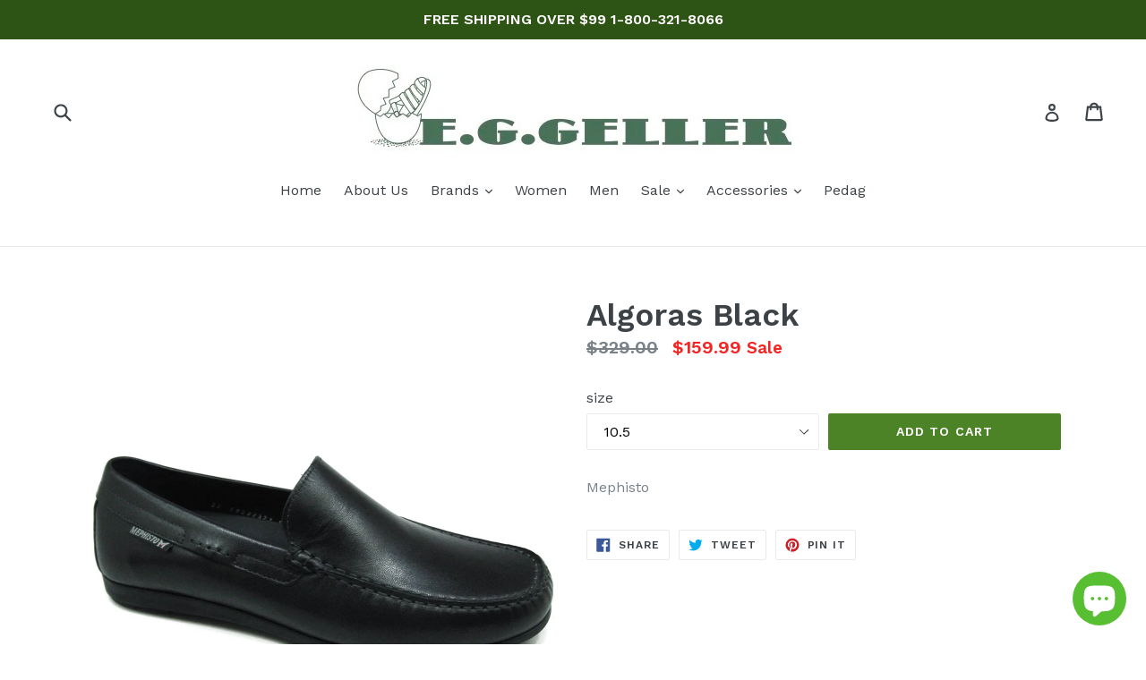

--- FILE ---
content_type: text/javascript; charset=utf-8
request_url: https://www.eggeller.com/products/mephisto-inc-everyday-slip-on-algorasblk-black-384.js
body_size: 730
content:
{"id":1720654332015,"title":"Algoras Black","handle":"mephisto-inc-everyday-slip-on-algorasblk-black-384","description":"Mephisto","published_at":"2019-01-04T16:46:57-06:00","created_at":"2018-10-16T19:38:57-05:00","vendor":"Mephisto","type":"Staging","tags":["Casual","Driving Shoes","loafers","Men's Casual Shoes","Men's Dress Shoes","Mens","mephisto","size-10","size-10-5"],"price":15999,"price_min":15999,"price_max":15999,"available":true,"price_varies":false,"compare_at_price":32900,"compare_at_price_min":32900,"compare_at_price_max":32900,"compare_at_price_varies":false,"variants":[{"id":15863544840303,"title":"7.5","option1":"7.5","option2":null,"option3":null,"sku":"117fecf7-82ab-48d0-871e-a97b018ab1fc","requires_shipping":true,"taxable":true,"featured_image":null,"available":false,"name":"Algoras Black - 7.5","public_title":"7.5","options":["7.5"],"price":15999,"weight":454,"compare_at_price":32900,"inventory_management":"shopify","barcode":"","requires_selling_plan":false,"selling_plan_allocations":[]},{"id":15863544873071,"title":"8","option1":"8","option2":null,"option3":null,"sku":"e532d3a1-db61-4530-bc09-a97b018ab1fc","requires_shipping":true,"taxable":true,"featured_image":null,"available":false,"name":"Algoras Black - 8","public_title":"8","options":["8"],"price":15999,"weight":454,"compare_at_price":32900,"inventory_management":"shopify","barcode":"412345724525","requires_selling_plan":false,"selling_plan_allocations":[]},{"id":15863544905839,"title":"8.5","option1":"8.5","option2":null,"option3":null,"sku":"ce33eb1a-f0c5-4fc5-aaaf-a97b018ab1fc","requires_shipping":true,"taxable":true,"featured_image":null,"available":false,"name":"Algoras Black - 8.5","public_title":"8.5","options":["8.5"],"price":15999,"weight":454,"compare_at_price":32900,"inventory_management":"shopify","barcode":"412345702066","requires_selling_plan":false,"selling_plan_allocations":[]},{"id":15863544971375,"title":"9","option1":"9","option2":null,"option3":null,"sku":"f27075c1-d605-4c5e-8e9f-a97b018ab1fc","requires_shipping":true,"taxable":true,"featured_image":null,"available":false,"name":"Algoras Black - 9","public_title":"9","options":["9"],"price":15999,"weight":454,"compare_at_price":32900,"inventory_management":"shopify","barcode":"412345702073","requires_selling_plan":false,"selling_plan_allocations":[]},{"id":15863545233519,"title":"9.5","option1":"9.5","option2":null,"option3":null,"sku":"3847dd83-bff3-496d-b8f0-a97b018ab1fc","requires_shipping":true,"taxable":true,"featured_image":null,"available":false,"name":"Algoras Black - 9.5","public_title":"9.5","options":["9.5"],"price":15999,"weight":454,"compare_at_price":32900,"inventory_management":"shopify","barcode":"412345702080","requires_selling_plan":false,"selling_plan_allocations":[]},{"id":15863545430127,"title":"10","option1":"10","option2":null,"option3":null,"sku":"7fdf5353-e8a9-4979-b0c2-a97b018ab1fc","requires_shipping":true,"taxable":true,"featured_image":null,"available":false,"name":"Algoras Black - 10","public_title":"10","options":["10"],"price":15999,"weight":454,"compare_at_price":32900,"inventory_management":"shopify","barcode":"412345702097","requires_selling_plan":false,"selling_plan_allocations":[]},{"id":15863545495663,"title":"10.5","option1":"10.5","option2":null,"option3":null,"sku":"0c1c5ef7-545b-4780-886a-a97b018ab1fc","requires_shipping":true,"taxable":true,"featured_image":null,"available":true,"name":"Algoras Black - 10.5","public_title":"10.5","options":["10.5"],"price":15999,"weight":454,"compare_at_price":32900,"inventory_management":"shopify","barcode":"412345702103","requires_selling_plan":false,"selling_plan_allocations":[]},{"id":15863545528431,"title":"11","option1":"11","option2":null,"option3":null,"sku":"8abb941e-47aa-4031-93ae-a97b018ab1fc","requires_shipping":true,"taxable":true,"featured_image":null,"available":false,"name":"Algoras Black - 11","public_title":"11","options":["11"],"price":15999,"weight":454,"compare_at_price":32900,"inventory_management":"shopify","barcode":"412345702110","requires_selling_plan":false,"selling_plan_allocations":[]},{"id":15863545561199,"title":"11.5","option1":"11.5","option2":null,"option3":null,"sku":"12b9be4a-4bc4-4c2f-804c-a97b018ab1fc","requires_shipping":true,"taxable":true,"featured_image":null,"available":false,"name":"Algoras Black - 11.5","public_title":"11.5","options":["11.5"],"price":15999,"weight":454,"compare_at_price":32900,"inventory_management":"shopify","barcode":"412345702127","requires_selling_plan":false,"selling_plan_allocations":[]},{"id":15863546183791,"title":"12","option1":"12","option2":null,"option3":null,"sku":"bde51219-63b7-42b3-9754-a97b018ab1fc","requires_shipping":true,"taxable":true,"featured_image":null,"available":false,"name":"Algoras Black - 12","public_title":"12","options":["12"],"price":15999,"weight":454,"compare_at_price":32900,"inventory_management":"shopify","barcode":"412345702134","requires_selling_plan":false,"selling_plan_allocations":[]},{"id":15863547002991,"title":"12.5","option1":"12.5","option2":null,"option3":null,"sku":"ce68a859-7f30-4520-a163-a97b018ab1fc","requires_shipping":true,"taxable":true,"featured_image":null,"available":false,"name":"Algoras Black - 12.5","public_title":"12.5","options":["12.5"],"price":15999,"weight":454,"compare_at_price":32900,"inventory_management":"shopify","barcode":"","requires_selling_plan":false,"selling_plan_allocations":[]},{"id":15863547166831,"title":"13","option1":"13","option2":null,"option3":null,"sku":"2c7f0c51-f5a2-492e-9ff1-a97b018ab1fc","requires_shipping":true,"taxable":true,"featured_image":null,"available":false,"name":"Algoras Black - 13","public_title":"13","options":["13"],"price":15999,"weight":454,"compare_at_price":32900,"inventory_management":"shopify","barcode":"412345702141","requires_selling_plan":false,"selling_plan_allocations":[]}],"images":["\/\/cdn.shopify.com\/s\/files\/1\/1717\/2679\/products\/algorasblk1.jpg?v=1546642092","\/\/cdn.shopify.com\/s\/files\/1\/1717\/2679\/products\/algorasblk2.jpg?v=1546642101"],"featured_image":"\/\/cdn.shopify.com\/s\/files\/1\/1717\/2679\/products\/algorasblk1.jpg?v=1546642092","options":[{"name":"size","position":1,"values":["7.5","8","8.5","9","9.5","10","10.5","11","11.5","12","12.5","13"]}],"url":"\/products\/mephisto-inc-everyday-slip-on-algorasblk-black-384","media":[{"alt":null,"id":1769922396271,"position":1,"preview_image":{"aspect_ratio":1.0,"height":1200,"width":1200,"src":"https:\/\/cdn.shopify.com\/s\/files\/1\/1717\/2679\/products\/algorasblk1.jpg?v=1546642092"},"aspect_ratio":1.0,"height":1200,"media_type":"image","src":"https:\/\/cdn.shopify.com\/s\/files\/1\/1717\/2679\/products\/algorasblk1.jpg?v=1546642092","width":1200},{"alt":null,"id":1769922429039,"position":2,"preview_image":{"aspect_ratio":1.0,"height":1200,"width":1200,"src":"https:\/\/cdn.shopify.com\/s\/files\/1\/1717\/2679\/products\/algorasblk2.jpg?v=1546642101"},"aspect_ratio":1.0,"height":1200,"media_type":"image","src":"https:\/\/cdn.shopify.com\/s\/files\/1\/1717\/2679\/products\/algorasblk2.jpg?v=1546642101","width":1200}],"requires_selling_plan":false,"selling_plan_groups":[]}